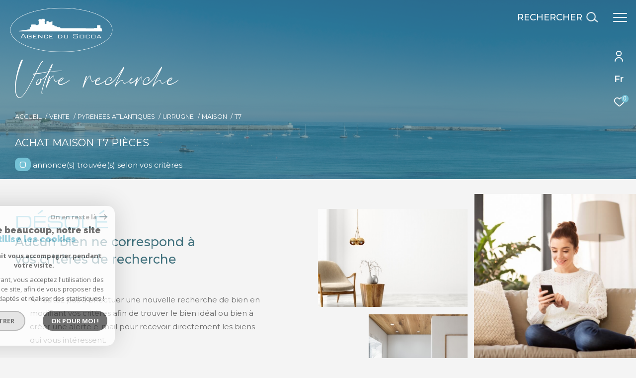

--- FILE ---
content_type: text/html; charset=utf-8
request_url: https://www.google.com/recaptcha/api2/anchor?ar=1&k=6LcPSwcjAAAAALqRxz1OmV3XskwQrdJBMbyDDSJU&co=aHR0cHM6Ly93d3cuc29jb2EtaW1tb2JpbGllci5jb206NDQz&hl=en&v=jdMmXeCQEkPbnFDy9T04NbgJ&size=invisible&anchor-ms=20000&execute-ms=15000&cb=i551xquvw6kl
body_size: 46813
content:
<!DOCTYPE HTML><html dir="ltr" lang="en"><head><meta http-equiv="Content-Type" content="text/html; charset=UTF-8">
<meta http-equiv="X-UA-Compatible" content="IE=edge">
<title>reCAPTCHA</title>
<style type="text/css">
/* cyrillic-ext */
@font-face {
  font-family: 'Roboto';
  font-style: normal;
  font-weight: 400;
  font-stretch: 100%;
  src: url(//fonts.gstatic.com/s/roboto/v48/KFO7CnqEu92Fr1ME7kSn66aGLdTylUAMa3GUBHMdazTgWw.woff2) format('woff2');
  unicode-range: U+0460-052F, U+1C80-1C8A, U+20B4, U+2DE0-2DFF, U+A640-A69F, U+FE2E-FE2F;
}
/* cyrillic */
@font-face {
  font-family: 'Roboto';
  font-style: normal;
  font-weight: 400;
  font-stretch: 100%;
  src: url(//fonts.gstatic.com/s/roboto/v48/KFO7CnqEu92Fr1ME7kSn66aGLdTylUAMa3iUBHMdazTgWw.woff2) format('woff2');
  unicode-range: U+0301, U+0400-045F, U+0490-0491, U+04B0-04B1, U+2116;
}
/* greek-ext */
@font-face {
  font-family: 'Roboto';
  font-style: normal;
  font-weight: 400;
  font-stretch: 100%;
  src: url(//fonts.gstatic.com/s/roboto/v48/KFO7CnqEu92Fr1ME7kSn66aGLdTylUAMa3CUBHMdazTgWw.woff2) format('woff2');
  unicode-range: U+1F00-1FFF;
}
/* greek */
@font-face {
  font-family: 'Roboto';
  font-style: normal;
  font-weight: 400;
  font-stretch: 100%;
  src: url(//fonts.gstatic.com/s/roboto/v48/KFO7CnqEu92Fr1ME7kSn66aGLdTylUAMa3-UBHMdazTgWw.woff2) format('woff2');
  unicode-range: U+0370-0377, U+037A-037F, U+0384-038A, U+038C, U+038E-03A1, U+03A3-03FF;
}
/* math */
@font-face {
  font-family: 'Roboto';
  font-style: normal;
  font-weight: 400;
  font-stretch: 100%;
  src: url(//fonts.gstatic.com/s/roboto/v48/KFO7CnqEu92Fr1ME7kSn66aGLdTylUAMawCUBHMdazTgWw.woff2) format('woff2');
  unicode-range: U+0302-0303, U+0305, U+0307-0308, U+0310, U+0312, U+0315, U+031A, U+0326-0327, U+032C, U+032F-0330, U+0332-0333, U+0338, U+033A, U+0346, U+034D, U+0391-03A1, U+03A3-03A9, U+03B1-03C9, U+03D1, U+03D5-03D6, U+03F0-03F1, U+03F4-03F5, U+2016-2017, U+2034-2038, U+203C, U+2040, U+2043, U+2047, U+2050, U+2057, U+205F, U+2070-2071, U+2074-208E, U+2090-209C, U+20D0-20DC, U+20E1, U+20E5-20EF, U+2100-2112, U+2114-2115, U+2117-2121, U+2123-214F, U+2190, U+2192, U+2194-21AE, U+21B0-21E5, U+21F1-21F2, U+21F4-2211, U+2213-2214, U+2216-22FF, U+2308-230B, U+2310, U+2319, U+231C-2321, U+2336-237A, U+237C, U+2395, U+239B-23B7, U+23D0, U+23DC-23E1, U+2474-2475, U+25AF, U+25B3, U+25B7, U+25BD, U+25C1, U+25CA, U+25CC, U+25FB, U+266D-266F, U+27C0-27FF, U+2900-2AFF, U+2B0E-2B11, U+2B30-2B4C, U+2BFE, U+3030, U+FF5B, U+FF5D, U+1D400-1D7FF, U+1EE00-1EEFF;
}
/* symbols */
@font-face {
  font-family: 'Roboto';
  font-style: normal;
  font-weight: 400;
  font-stretch: 100%;
  src: url(//fonts.gstatic.com/s/roboto/v48/KFO7CnqEu92Fr1ME7kSn66aGLdTylUAMaxKUBHMdazTgWw.woff2) format('woff2');
  unicode-range: U+0001-000C, U+000E-001F, U+007F-009F, U+20DD-20E0, U+20E2-20E4, U+2150-218F, U+2190, U+2192, U+2194-2199, U+21AF, U+21E6-21F0, U+21F3, U+2218-2219, U+2299, U+22C4-22C6, U+2300-243F, U+2440-244A, U+2460-24FF, U+25A0-27BF, U+2800-28FF, U+2921-2922, U+2981, U+29BF, U+29EB, U+2B00-2BFF, U+4DC0-4DFF, U+FFF9-FFFB, U+10140-1018E, U+10190-1019C, U+101A0, U+101D0-101FD, U+102E0-102FB, U+10E60-10E7E, U+1D2C0-1D2D3, U+1D2E0-1D37F, U+1F000-1F0FF, U+1F100-1F1AD, U+1F1E6-1F1FF, U+1F30D-1F30F, U+1F315, U+1F31C, U+1F31E, U+1F320-1F32C, U+1F336, U+1F378, U+1F37D, U+1F382, U+1F393-1F39F, U+1F3A7-1F3A8, U+1F3AC-1F3AF, U+1F3C2, U+1F3C4-1F3C6, U+1F3CA-1F3CE, U+1F3D4-1F3E0, U+1F3ED, U+1F3F1-1F3F3, U+1F3F5-1F3F7, U+1F408, U+1F415, U+1F41F, U+1F426, U+1F43F, U+1F441-1F442, U+1F444, U+1F446-1F449, U+1F44C-1F44E, U+1F453, U+1F46A, U+1F47D, U+1F4A3, U+1F4B0, U+1F4B3, U+1F4B9, U+1F4BB, U+1F4BF, U+1F4C8-1F4CB, U+1F4D6, U+1F4DA, U+1F4DF, U+1F4E3-1F4E6, U+1F4EA-1F4ED, U+1F4F7, U+1F4F9-1F4FB, U+1F4FD-1F4FE, U+1F503, U+1F507-1F50B, U+1F50D, U+1F512-1F513, U+1F53E-1F54A, U+1F54F-1F5FA, U+1F610, U+1F650-1F67F, U+1F687, U+1F68D, U+1F691, U+1F694, U+1F698, U+1F6AD, U+1F6B2, U+1F6B9-1F6BA, U+1F6BC, U+1F6C6-1F6CF, U+1F6D3-1F6D7, U+1F6E0-1F6EA, U+1F6F0-1F6F3, U+1F6F7-1F6FC, U+1F700-1F7FF, U+1F800-1F80B, U+1F810-1F847, U+1F850-1F859, U+1F860-1F887, U+1F890-1F8AD, U+1F8B0-1F8BB, U+1F8C0-1F8C1, U+1F900-1F90B, U+1F93B, U+1F946, U+1F984, U+1F996, U+1F9E9, U+1FA00-1FA6F, U+1FA70-1FA7C, U+1FA80-1FA89, U+1FA8F-1FAC6, U+1FACE-1FADC, U+1FADF-1FAE9, U+1FAF0-1FAF8, U+1FB00-1FBFF;
}
/* vietnamese */
@font-face {
  font-family: 'Roboto';
  font-style: normal;
  font-weight: 400;
  font-stretch: 100%;
  src: url(//fonts.gstatic.com/s/roboto/v48/KFO7CnqEu92Fr1ME7kSn66aGLdTylUAMa3OUBHMdazTgWw.woff2) format('woff2');
  unicode-range: U+0102-0103, U+0110-0111, U+0128-0129, U+0168-0169, U+01A0-01A1, U+01AF-01B0, U+0300-0301, U+0303-0304, U+0308-0309, U+0323, U+0329, U+1EA0-1EF9, U+20AB;
}
/* latin-ext */
@font-face {
  font-family: 'Roboto';
  font-style: normal;
  font-weight: 400;
  font-stretch: 100%;
  src: url(//fonts.gstatic.com/s/roboto/v48/KFO7CnqEu92Fr1ME7kSn66aGLdTylUAMa3KUBHMdazTgWw.woff2) format('woff2');
  unicode-range: U+0100-02BA, U+02BD-02C5, U+02C7-02CC, U+02CE-02D7, U+02DD-02FF, U+0304, U+0308, U+0329, U+1D00-1DBF, U+1E00-1E9F, U+1EF2-1EFF, U+2020, U+20A0-20AB, U+20AD-20C0, U+2113, U+2C60-2C7F, U+A720-A7FF;
}
/* latin */
@font-face {
  font-family: 'Roboto';
  font-style: normal;
  font-weight: 400;
  font-stretch: 100%;
  src: url(//fonts.gstatic.com/s/roboto/v48/KFO7CnqEu92Fr1ME7kSn66aGLdTylUAMa3yUBHMdazQ.woff2) format('woff2');
  unicode-range: U+0000-00FF, U+0131, U+0152-0153, U+02BB-02BC, U+02C6, U+02DA, U+02DC, U+0304, U+0308, U+0329, U+2000-206F, U+20AC, U+2122, U+2191, U+2193, U+2212, U+2215, U+FEFF, U+FFFD;
}
/* cyrillic-ext */
@font-face {
  font-family: 'Roboto';
  font-style: normal;
  font-weight: 500;
  font-stretch: 100%;
  src: url(//fonts.gstatic.com/s/roboto/v48/KFO7CnqEu92Fr1ME7kSn66aGLdTylUAMa3GUBHMdazTgWw.woff2) format('woff2');
  unicode-range: U+0460-052F, U+1C80-1C8A, U+20B4, U+2DE0-2DFF, U+A640-A69F, U+FE2E-FE2F;
}
/* cyrillic */
@font-face {
  font-family: 'Roboto';
  font-style: normal;
  font-weight: 500;
  font-stretch: 100%;
  src: url(//fonts.gstatic.com/s/roboto/v48/KFO7CnqEu92Fr1ME7kSn66aGLdTylUAMa3iUBHMdazTgWw.woff2) format('woff2');
  unicode-range: U+0301, U+0400-045F, U+0490-0491, U+04B0-04B1, U+2116;
}
/* greek-ext */
@font-face {
  font-family: 'Roboto';
  font-style: normal;
  font-weight: 500;
  font-stretch: 100%;
  src: url(//fonts.gstatic.com/s/roboto/v48/KFO7CnqEu92Fr1ME7kSn66aGLdTylUAMa3CUBHMdazTgWw.woff2) format('woff2');
  unicode-range: U+1F00-1FFF;
}
/* greek */
@font-face {
  font-family: 'Roboto';
  font-style: normal;
  font-weight: 500;
  font-stretch: 100%;
  src: url(//fonts.gstatic.com/s/roboto/v48/KFO7CnqEu92Fr1ME7kSn66aGLdTylUAMa3-UBHMdazTgWw.woff2) format('woff2');
  unicode-range: U+0370-0377, U+037A-037F, U+0384-038A, U+038C, U+038E-03A1, U+03A3-03FF;
}
/* math */
@font-face {
  font-family: 'Roboto';
  font-style: normal;
  font-weight: 500;
  font-stretch: 100%;
  src: url(//fonts.gstatic.com/s/roboto/v48/KFO7CnqEu92Fr1ME7kSn66aGLdTylUAMawCUBHMdazTgWw.woff2) format('woff2');
  unicode-range: U+0302-0303, U+0305, U+0307-0308, U+0310, U+0312, U+0315, U+031A, U+0326-0327, U+032C, U+032F-0330, U+0332-0333, U+0338, U+033A, U+0346, U+034D, U+0391-03A1, U+03A3-03A9, U+03B1-03C9, U+03D1, U+03D5-03D6, U+03F0-03F1, U+03F4-03F5, U+2016-2017, U+2034-2038, U+203C, U+2040, U+2043, U+2047, U+2050, U+2057, U+205F, U+2070-2071, U+2074-208E, U+2090-209C, U+20D0-20DC, U+20E1, U+20E5-20EF, U+2100-2112, U+2114-2115, U+2117-2121, U+2123-214F, U+2190, U+2192, U+2194-21AE, U+21B0-21E5, U+21F1-21F2, U+21F4-2211, U+2213-2214, U+2216-22FF, U+2308-230B, U+2310, U+2319, U+231C-2321, U+2336-237A, U+237C, U+2395, U+239B-23B7, U+23D0, U+23DC-23E1, U+2474-2475, U+25AF, U+25B3, U+25B7, U+25BD, U+25C1, U+25CA, U+25CC, U+25FB, U+266D-266F, U+27C0-27FF, U+2900-2AFF, U+2B0E-2B11, U+2B30-2B4C, U+2BFE, U+3030, U+FF5B, U+FF5D, U+1D400-1D7FF, U+1EE00-1EEFF;
}
/* symbols */
@font-face {
  font-family: 'Roboto';
  font-style: normal;
  font-weight: 500;
  font-stretch: 100%;
  src: url(//fonts.gstatic.com/s/roboto/v48/KFO7CnqEu92Fr1ME7kSn66aGLdTylUAMaxKUBHMdazTgWw.woff2) format('woff2');
  unicode-range: U+0001-000C, U+000E-001F, U+007F-009F, U+20DD-20E0, U+20E2-20E4, U+2150-218F, U+2190, U+2192, U+2194-2199, U+21AF, U+21E6-21F0, U+21F3, U+2218-2219, U+2299, U+22C4-22C6, U+2300-243F, U+2440-244A, U+2460-24FF, U+25A0-27BF, U+2800-28FF, U+2921-2922, U+2981, U+29BF, U+29EB, U+2B00-2BFF, U+4DC0-4DFF, U+FFF9-FFFB, U+10140-1018E, U+10190-1019C, U+101A0, U+101D0-101FD, U+102E0-102FB, U+10E60-10E7E, U+1D2C0-1D2D3, U+1D2E0-1D37F, U+1F000-1F0FF, U+1F100-1F1AD, U+1F1E6-1F1FF, U+1F30D-1F30F, U+1F315, U+1F31C, U+1F31E, U+1F320-1F32C, U+1F336, U+1F378, U+1F37D, U+1F382, U+1F393-1F39F, U+1F3A7-1F3A8, U+1F3AC-1F3AF, U+1F3C2, U+1F3C4-1F3C6, U+1F3CA-1F3CE, U+1F3D4-1F3E0, U+1F3ED, U+1F3F1-1F3F3, U+1F3F5-1F3F7, U+1F408, U+1F415, U+1F41F, U+1F426, U+1F43F, U+1F441-1F442, U+1F444, U+1F446-1F449, U+1F44C-1F44E, U+1F453, U+1F46A, U+1F47D, U+1F4A3, U+1F4B0, U+1F4B3, U+1F4B9, U+1F4BB, U+1F4BF, U+1F4C8-1F4CB, U+1F4D6, U+1F4DA, U+1F4DF, U+1F4E3-1F4E6, U+1F4EA-1F4ED, U+1F4F7, U+1F4F9-1F4FB, U+1F4FD-1F4FE, U+1F503, U+1F507-1F50B, U+1F50D, U+1F512-1F513, U+1F53E-1F54A, U+1F54F-1F5FA, U+1F610, U+1F650-1F67F, U+1F687, U+1F68D, U+1F691, U+1F694, U+1F698, U+1F6AD, U+1F6B2, U+1F6B9-1F6BA, U+1F6BC, U+1F6C6-1F6CF, U+1F6D3-1F6D7, U+1F6E0-1F6EA, U+1F6F0-1F6F3, U+1F6F7-1F6FC, U+1F700-1F7FF, U+1F800-1F80B, U+1F810-1F847, U+1F850-1F859, U+1F860-1F887, U+1F890-1F8AD, U+1F8B0-1F8BB, U+1F8C0-1F8C1, U+1F900-1F90B, U+1F93B, U+1F946, U+1F984, U+1F996, U+1F9E9, U+1FA00-1FA6F, U+1FA70-1FA7C, U+1FA80-1FA89, U+1FA8F-1FAC6, U+1FACE-1FADC, U+1FADF-1FAE9, U+1FAF0-1FAF8, U+1FB00-1FBFF;
}
/* vietnamese */
@font-face {
  font-family: 'Roboto';
  font-style: normal;
  font-weight: 500;
  font-stretch: 100%;
  src: url(//fonts.gstatic.com/s/roboto/v48/KFO7CnqEu92Fr1ME7kSn66aGLdTylUAMa3OUBHMdazTgWw.woff2) format('woff2');
  unicode-range: U+0102-0103, U+0110-0111, U+0128-0129, U+0168-0169, U+01A0-01A1, U+01AF-01B0, U+0300-0301, U+0303-0304, U+0308-0309, U+0323, U+0329, U+1EA0-1EF9, U+20AB;
}
/* latin-ext */
@font-face {
  font-family: 'Roboto';
  font-style: normal;
  font-weight: 500;
  font-stretch: 100%;
  src: url(//fonts.gstatic.com/s/roboto/v48/KFO7CnqEu92Fr1ME7kSn66aGLdTylUAMa3KUBHMdazTgWw.woff2) format('woff2');
  unicode-range: U+0100-02BA, U+02BD-02C5, U+02C7-02CC, U+02CE-02D7, U+02DD-02FF, U+0304, U+0308, U+0329, U+1D00-1DBF, U+1E00-1E9F, U+1EF2-1EFF, U+2020, U+20A0-20AB, U+20AD-20C0, U+2113, U+2C60-2C7F, U+A720-A7FF;
}
/* latin */
@font-face {
  font-family: 'Roboto';
  font-style: normal;
  font-weight: 500;
  font-stretch: 100%;
  src: url(//fonts.gstatic.com/s/roboto/v48/KFO7CnqEu92Fr1ME7kSn66aGLdTylUAMa3yUBHMdazQ.woff2) format('woff2');
  unicode-range: U+0000-00FF, U+0131, U+0152-0153, U+02BB-02BC, U+02C6, U+02DA, U+02DC, U+0304, U+0308, U+0329, U+2000-206F, U+20AC, U+2122, U+2191, U+2193, U+2212, U+2215, U+FEFF, U+FFFD;
}
/* cyrillic-ext */
@font-face {
  font-family: 'Roboto';
  font-style: normal;
  font-weight: 900;
  font-stretch: 100%;
  src: url(//fonts.gstatic.com/s/roboto/v48/KFO7CnqEu92Fr1ME7kSn66aGLdTylUAMa3GUBHMdazTgWw.woff2) format('woff2');
  unicode-range: U+0460-052F, U+1C80-1C8A, U+20B4, U+2DE0-2DFF, U+A640-A69F, U+FE2E-FE2F;
}
/* cyrillic */
@font-face {
  font-family: 'Roboto';
  font-style: normal;
  font-weight: 900;
  font-stretch: 100%;
  src: url(//fonts.gstatic.com/s/roboto/v48/KFO7CnqEu92Fr1ME7kSn66aGLdTylUAMa3iUBHMdazTgWw.woff2) format('woff2');
  unicode-range: U+0301, U+0400-045F, U+0490-0491, U+04B0-04B1, U+2116;
}
/* greek-ext */
@font-face {
  font-family: 'Roboto';
  font-style: normal;
  font-weight: 900;
  font-stretch: 100%;
  src: url(//fonts.gstatic.com/s/roboto/v48/KFO7CnqEu92Fr1ME7kSn66aGLdTylUAMa3CUBHMdazTgWw.woff2) format('woff2');
  unicode-range: U+1F00-1FFF;
}
/* greek */
@font-face {
  font-family: 'Roboto';
  font-style: normal;
  font-weight: 900;
  font-stretch: 100%;
  src: url(//fonts.gstatic.com/s/roboto/v48/KFO7CnqEu92Fr1ME7kSn66aGLdTylUAMa3-UBHMdazTgWw.woff2) format('woff2');
  unicode-range: U+0370-0377, U+037A-037F, U+0384-038A, U+038C, U+038E-03A1, U+03A3-03FF;
}
/* math */
@font-face {
  font-family: 'Roboto';
  font-style: normal;
  font-weight: 900;
  font-stretch: 100%;
  src: url(//fonts.gstatic.com/s/roboto/v48/KFO7CnqEu92Fr1ME7kSn66aGLdTylUAMawCUBHMdazTgWw.woff2) format('woff2');
  unicode-range: U+0302-0303, U+0305, U+0307-0308, U+0310, U+0312, U+0315, U+031A, U+0326-0327, U+032C, U+032F-0330, U+0332-0333, U+0338, U+033A, U+0346, U+034D, U+0391-03A1, U+03A3-03A9, U+03B1-03C9, U+03D1, U+03D5-03D6, U+03F0-03F1, U+03F4-03F5, U+2016-2017, U+2034-2038, U+203C, U+2040, U+2043, U+2047, U+2050, U+2057, U+205F, U+2070-2071, U+2074-208E, U+2090-209C, U+20D0-20DC, U+20E1, U+20E5-20EF, U+2100-2112, U+2114-2115, U+2117-2121, U+2123-214F, U+2190, U+2192, U+2194-21AE, U+21B0-21E5, U+21F1-21F2, U+21F4-2211, U+2213-2214, U+2216-22FF, U+2308-230B, U+2310, U+2319, U+231C-2321, U+2336-237A, U+237C, U+2395, U+239B-23B7, U+23D0, U+23DC-23E1, U+2474-2475, U+25AF, U+25B3, U+25B7, U+25BD, U+25C1, U+25CA, U+25CC, U+25FB, U+266D-266F, U+27C0-27FF, U+2900-2AFF, U+2B0E-2B11, U+2B30-2B4C, U+2BFE, U+3030, U+FF5B, U+FF5D, U+1D400-1D7FF, U+1EE00-1EEFF;
}
/* symbols */
@font-face {
  font-family: 'Roboto';
  font-style: normal;
  font-weight: 900;
  font-stretch: 100%;
  src: url(//fonts.gstatic.com/s/roboto/v48/KFO7CnqEu92Fr1ME7kSn66aGLdTylUAMaxKUBHMdazTgWw.woff2) format('woff2');
  unicode-range: U+0001-000C, U+000E-001F, U+007F-009F, U+20DD-20E0, U+20E2-20E4, U+2150-218F, U+2190, U+2192, U+2194-2199, U+21AF, U+21E6-21F0, U+21F3, U+2218-2219, U+2299, U+22C4-22C6, U+2300-243F, U+2440-244A, U+2460-24FF, U+25A0-27BF, U+2800-28FF, U+2921-2922, U+2981, U+29BF, U+29EB, U+2B00-2BFF, U+4DC0-4DFF, U+FFF9-FFFB, U+10140-1018E, U+10190-1019C, U+101A0, U+101D0-101FD, U+102E0-102FB, U+10E60-10E7E, U+1D2C0-1D2D3, U+1D2E0-1D37F, U+1F000-1F0FF, U+1F100-1F1AD, U+1F1E6-1F1FF, U+1F30D-1F30F, U+1F315, U+1F31C, U+1F31E, U+1F320-1F32C, U+1F336, U+1F378, U+1F37D, U+1F382, U+1F393-1F39F, U+1F3A7-1F3A8, U+1F3AC-1F3AF, U+1F3C2, U+1F3C4-1F3C6, U+1F3CA-1F3CE, U+1F3D4-1F3E0, U+1F3ED, U+1F3F1-1F3F3, U+1F3F5-1F3F7, U+1F408, U+1F415, U+1F41F, U+1F426, U+1F43F, U+1F441-1F442, U+1F444, U+1F446-1F449, U+1F44C-1F44E, U+1F453, U+1F46A, U+1F47D, U+1F4A3, U+1F4B0, U+1F4B3, U+1F4B9, U+1F4BB, U+1F4BF, U+1F4C8-1F4CB, U+1F4D6, U+1F4DA, U+1F4DF, U+1F4E3-1F4E6, U+1F4EA-1F4ED, U+1F4F7, U+1F4F9-1F4FB, U+1F4FD-1F4FE, U+1F503, U+1F507-1F50B, U+1F50D, U+1F512-1F513, U+1F53E-1F54A, U+1F54F-1F5FA, U+1F610, U+1F650-1F67F, U+1F687, U+1F68D, U+1F691, U+1F694, U+1F698, U+1F6AD, U+1F6B2, U+1F6B9-1F6BA, U+1F6BC, U+1F6C6-1F6CF, U+1F6D3-1F6D7, U+1F6E0-1F6EA, U+1F6F0-1F6F3, U+1F6F7-1F6FC, U+1F700-1F7FF, U+1F800-1F80B, U+1F810-1F847, U+1F850-1F859, U+1F860-1F887, U+1F890-1F8AD, U+1F8B0-1F8BB, U+1F8C0-1F8C1, U+1F900-1F90B, U+1F93B, U+1F946, U+1F984, U+1F996, U+1F9E9, U+1FA00-1FA6F, U+1FA70-1FA7C, U+1FA80-1FA89, U+1FA8F-1FAC6, U+1FACE-1FADC, U+1FADF-1FAE9, U+1FAF0-1FAF8, U+1FB00-1FBFF;
}
/* vietnamese */
@font-face {
  font-family: 'Roboto';
  font-style: normal;
  font-weight: 900;
  font-stretch: 100%;
  src: url(//fonts.gstatic.com/s/roboto/v48/KFO7CnqEu92Fr1ME7kSn66aGLdTylUAMa3OUBHMdazTgWw.woff2) format('woff2');
  unicode-range: U+0102-0103, U+0110-0111, U+0128-0129, U+0168-0169, U+01A0-01A1, U+01AF-01B0, U+0300-0301, U+0303-0304, U+0308-0309, U+0323, U+0329, U+1EA0-1EF9, U+20AB;
}
/* latin-ext */
@font-face {
  font-family: 'Roboto';
  font-style: normal;
  font-weight: 900;
  font-stretch: 100%;
  src: url(//fonts.gstatic.com/s/roboto/v48/KFO7CnqEu92Fr1ME7kSn66aGLdTylUAMa3KUBHMdazTgWw.woff2) format('woff2');
  unicode-range: U+0100-02BA, U+02BD-02C5, U+02C7-02CC, U+02CE-02D7, U+02DD-02FF, U+0304, U+0308, U+0329, U+1D00-1DBF, U+1E00-1E9F, U+1EF2-1EFF, U+2020, U+20A0-20AB, U+20AD-20C0, U+2113, U+2C60-2C7F, U+A720-A7FF;
}
/* latin */
@font-face {
  font-family: 'Roboto';
  font-style: normal;
  font-weight: 900;
  font-stretch: 100%;
  src: url(//fonts.gstatic.com/s/roboto/v48/KFO7CnqEu92Fr1ME7kSn66aGLdTylUAMa3yUBHMdazQ.woff2) format('woff2');
  unicode-range: U+0000-00FF, U+0131, U+0152-0153, U+02BB-02BC, U+02C6, U+02DA, U+02DC, U+0304, U+0308, U+0329, U+2000-206F, U+20AC, U+2122, U+2191, U+2193, U+2212, U+2215, U+FEFF, U+FFFD;
}

</style>
<link rel="stylesheet" type="text/css" href="https://www.gstatic.com/recaptcha/releases/jdMmXeCQEkPbnFDy9T04NbgJ/styles__ltr.css">
<script nonce="4ijqL3zzaRgh5VM81Zuofw" type="text/javascript">window['__recaptcha_api'] = 'https://www.google.com/recaptcha/api2/';</script>
<script type="text/javascript" src="https://www.gstatic.com/recaptcha/releases/jdMmXeCQEkPbnFDy9T04NbgJ/recaptcha__en.js" nonce="4ijqL3zzaRgh5VM81Zuofw">
      
    </script></head>
<body><div id="rc-anchor-alert" class="rc-anchor-alert"></div>
<input type="hidden" id="recaptcha-token" value="[base64]">
<script type="text/javascript" nonce="4ijqL3zzaRgh5VM81Zuofw">
      recaptcha.anchor.Main.init("[\x22ainput\x22,[\x22bgdata\x22,\x22\x22,\[base64]/MjU1OmY/[base64]/[base64]/[base64]/[base64]/bmV3IGdbUF0oelswXSk6ST09Mj9uZXcgZ1tQXSh6WzBdLHpbMV0pOkk9PTM/bmV3IGdbUF0oelswXSx6WzFdLHpbMl0pOkk9PTQ/[base64]/[base64]/[base64]/[base64]/[base64]/[base64]/[base64]\\u003d\x22,\[base64]\\u003d\\u003d\x22,\x22w4c9wpYqw6Rnw7IIwqXDhMOFw7vCscOMFsKrw7Bfw5fCtgUqb8OzCMK1w6LDpMKewpfDgsKFWcKJw67CrxJ2wqNvwq5DZh/DjFzDhBVTQi0Gw6R1J8O3OcKsw6lGBMKlL8ObXAQNw77CosK/w4fDgHbDmA/[base64]/[base64]/DtERTw4hpwrfCrWNkwrvCmH7DusK3w4p9w43DusOUwq0ScMO7EcOlwoDDhcKZwrVlX24qw5h+w5/[base64]/DgMOKwqTCtcK7wrJ/wqPDtRwQUHjDiDDCnk4uSX7DvComwo3CuwIxN8O7D0BbZsKPworDiMOew6LDonsvT8KCG8KoM8Onw6cxIcKjKsKnwqrDpX7Ct8OcwrtYwofCpQEnFnTCrsOBwpl0OF0/w5Rcw4k7QsKdw6DCgWosw4YGPj/DjsK+w7xww53DgsKXfsKhWyZ+BDtwaMOEwp/Ch8K+awBsw4I1w47DoMOIw7szw7jDuSM+w4HCuivCnUXCl8KywrkEwo/CrcOfwr8jw4XDj8OJw7rDo8OqQ8OSKXrDvXArwp/ClcK9wrV8wrDDpcO1w6IpEBTDv8O8w5wzwrdwwq7CshNHw4EKwo7DmU1ZwoZUO1/[base64]/DugvDunrCpsOEOsKyw68EYQt/[base64]/[base64]/[base64]/[base64]/wrwob8O5wpnCh3l8eMODPMOWwrtYJ07Dg2vDn1/DpmTDjsKRwq12w6PDhsOUw4h/NBrCiiLDvzttw7kGf0XCg1bCvsKLw6t/BFAZw63CqMKPw6nClMKdDAkGw51Pwq98BjN8ecKGWjbDr8Otw5fCk8KBwoHDqsO1wrfCox3CvMOHOA/[base64]/[base64]/S2wbw7XDoh5XDcK/w4NpwqAdw4zDsh7DjsOaFcKof8KMO8OmwoMFwoYnKTgoEFsmwroow5FGw6QAax3DicKvcMO/w7RHwrfCjcKnw4/DsHtswoDCiMKnHcKbwo/Cp8K3GErCllLDlMKBwr/CtMKyb8OXWwDClcKnwozDthvCmsO9GSbCpMKzXEwkw4kcw5bDkT/Du3PDjsOvw6kfA0TDlnrDm8KYSsOefsOAScOXQi/DnH10wrl+YMOeRDF7ewxMwovChsKQA2rDncOowr/[base64]/CmWnDqWXCq8Kww7TCjMKHwrwYw7xOOMOlw5jCscKFXWvCnwBSwo/DlnJFw7cXbsO2SMKSNhsrwpl8ecKgwprCrcKjE8OZK8K4wrNnZ0fCmMKwD8KDQsKAPHUgwqR9w6sDBMOnw5/CicOVwqR6PMKmaykNwpEbw5bDlEXDnMKAwpgUwrbDrcOXD8KzD8KIQQFewrx3cSvCkcK1WUkLw5bCjsKMYMOZehPCp2zCmBUxY8KQVcOfd8OoJMOVfMOrYsKiwq/[base64]/BcOkwoZDJMOrJ8OcD8K6wozDqMORwpEqbcOJPDvCixbDvUrCikbCjUhOwq0nGlREfMO5wqLDj2PDsBQlw7HCt1nDgMOkWsKjwo1Kw5zDgsKxwqlOwobDj8KXwooCw7towo3DpcONw7LCgnjDsxrChMOkUSHCj8KdJsOFwoPCkVTDh8Kpw4xzTcO/w7ZTJ8KafcKDwo5LcMKCw7bCiMODBRLDrSzDoFsxw7Q4VVs/ITHDn0bClcOAKyF3w48ywolTw5nCuMK8w5cYW8Kfw7Bxw6dFw6zCsQLDvGjCvMKvw5vCq1/CmcOkwrXCqzfCk8OuSMK7bR/CmjDDk3jDqsOUCgRGwpPDrsOuw4NqbSBqwqbDnn/DuMKndSnCusOFw7bCo8KbwqjChsKqwrUNwoDCoUTCgQHDunXDm8KbGzXDp8KIAsOVbsOwElZow7nCqkLDhAUcw4LCgsKmwrt6G8KZCg1fAsKOw5sQw73CssKJGcONVU5kw6XDl1XDtRAUHD/DtMOgwrZjw7l0wrrDn3zDqMOYPMO8woYFa8OxWcKnwqPDmWsTZ8OuRVLDuTzCtBUcesOAw5DDiGAqS8K+wqBvG8OcTjjCmMKGeMKLXsO7UQjCq8O+CcOEKHoCRDvDksKMDcKzwr9TVExGw4UZWMKNw63DicOGL8OHwoZWb13DjlnCl21/A8KIA8KOw4PDgg/DiMKsTMKDLHzDoMO/C0VJOgTCnHLDiMOuwrfCsXXDvWlJw6lZWTMIF1pATcKQwqzDkh3CpifDtsOUw48WwodXwr45fsK5TcOow6Z9KQkVRHLDnkhfQsO1woJRwp/DvMO9EMK9woDCmMODwqPCvMO3LMKtwq1RTsOtwp/CpsOSwrHDtcOjw5ZiCcKDaMOrw4vDlMOMw4RAwpDDu8KvRA8SDhZFw41HTXw2w7UYw6oveHTCnsK2w4ViwpBEWz/[base64]/CrjtRwp8Bw7Ffwowvw4zCmknCjMOnGw3CrRzDrcOPChnDvsKKb0DCl8K3eh1Vw7PCuCfDjMOQYMOBYxnCq8OUw5LDlsKDw5vDvAQRb2R+W8K0Cn0LwrsnXsOwwpx9B1t5w5jCjT5SAhh0wq/Di8OxJ8Khw6B2w6IrwoNgw6XCgVJFJ2ldLDopMG3ChsKwXSk6fmHDiGTDviPDrMOtZVNAMmQ5RcK6w5zCn34CZRV2w6/[base64]/[base64]/DhxEtecKpwpMbQ1F5O8KBB8KNwrnDvsKUwr7Dl8O3w5Y3wr7Cp8KlR8OhMMOnMS/CosOXw74ewpUiw40VBzzDoDzDri8rY8OeOyvDjsKwMsOEYnbCvMKeGsOjYQfDucOMI13DuR3Dg8K/CMOpPWvDucKHSGg3VlsiR8KMODYfw5VSR8KFw51Gw5zDgnEwwqnCrsKKw4HDgsKiOcK4LSoiNDg7VxrCu8OqP34LUcK/UQfCnsK0w4rCtXItw6TDj8OXVS8DwrQcGMK6QMKwTR3CmMKqwqAcM0/[base64]/Do8O5E8ORwqJ1wrAnYMO/wo7DjsKBecOhBijDs8K/IwcQFFXCrAsUw6MQw6TCtcK+JMOebMOuwrkLwrcFGQ0SHCTCvMOQwpPCqMO+W1B/[base64]/Cqj3Ci2pmSMKBwobDqjfCiEfCq29NH8OpwpIMISYEF8KawoFWw4TCtMOWwp9SwpXDlWMWw7vCuQ7Cm8KCwq0SSXfCuQvDsTzCuh7DtcKnwrZpwpTCtiNlAMKyQD/DrjAuPwjCrDzCpMO1w6fCocOWw4TDohTClQw5d8OdwqfCl8OYY8KEw71CwpDDi8KgwrITwrEcw65OBMKkwrRtVsOfwrMYw4s3OMO0wqVQwp/DnlUbw57CpMKlTyjDqBxTHSTCssOWb8Oow4HCoMOmwowwAnHDmMO7w4TCi8O+cMK5LVLCrnBKw6c2w7/Cj8OAwoDChsKYQsOkw6Bswp0ewonCu8OVbkdhGy9bwoxow5wNwrPCrMKRw5DDjlzCvm3Dr8KnDi3ClMOKY8OtZsK5WMKiOQfDn8OMwqQHwrbCv2NoHy/[base64]/cMOhOMOlw5HCkcKQw7dSwqzDj8O6DsK8wqHDpXXCnyowV8OrGSDCl1XCvXsmTVDCu8KOwqoWw6dTVcObEQzChcO2w6TDrcOSXhbDi8O8w55FwoBUTAFtGsOkYCljwrXDv8OCQCkvG1VzOMK/bcOeJQnCrDwxUMK9I8OtMlolw6nCpcKcb8O/w6FBd3DDumR8PhrDpcORw7jDsyLCnx7DgEDCvMO7NBxtTMKuZyRzwr0fwqLCo8OKC8KHEsKHHiZ4woTCiFsrBcK7w7TCncKjKMK7w5zDq8O8XVUmC8OFWMO+wqbCvFDDi8KwLDPCusOvFgXCncOaYggfwqJAwp0MwpDCnm/DlMKkwosRXcOIDsOYbsKxWsO/[base64]/w5cWwrHDkHzDlBZaw4dBwphXw5oCwqPDpwgNa8KsW8OTw6/CicOlw7N/wonDpsOswofCpSEGwrcCw4nDsQbCmEfDiRzCjlvClMKow5nDqcOTSVpEwrUpwovDjU3CgMKIwqXDnF94FUDDvsOIAm8eGMK9OBwMw5zDjQfCvcK/EHvCjcOqBsOtw7LCscK8w7nDrcKSw6jCjGBYw758PsKrw44owp9QwqrChy3DhcO2SybCm8OvdH/DgcOLL0p+CcKKeMKswpLCu8OKw7TDhB0VA1bDs8KEwpxkwonDtn/CpcK8w4vDl8OqwpUaw5PDjMK3HgjDuQhUDRTDqAp/w457Z0rDlQ3Cj8KIfAfCo8KPwqUjDx1KDsOnBsKWw7XDscKZwrLCtG0uUwjCpMK6JsOFwqpaeGDCrcKGwqnDozMadjTDrMOgdsKewrTCuQ9dwp1ow53CjsOvVMKvwpzCh1DDijQjw4/DljcXwpTDmcKTw6HCjMKtXMOcwpzCgBfCm0vCj09Xw43DjSnCnsKaB0gjQ8O9w7zDmyx+PUHDmsO8GcKdwq7DnybDkMK2L8O8I1hRV8O/[base64]/w48PwoEHb8OhdMOgw4LDrBMjYsO4HMKgw5DDi8OEVg9Nw47DpSDCuDbDly9IHmsACgTDp8OSKggBwqnCoVjCo0TCiMK6w4DDtcKUcD3CtAfCmHlFVnvDo3rCvxjChMOKFAvCv8KIw7fDojpXw41cw7DCqhzCg8KQNsO5w5TDsMOGwpnCsy1Pwr/Dp0dawoDCqMOCwqzCsFlgwpfDs3bCh8KxJ8O5wq/CukJGwoRrdjnCgcObw7BZw6R/WGxZw5PDnFpMwo95wo/[base64]/NhRbeVjChSHCtcOZw4LCqnVMwrE3SHYIw4kUwoNXwqHCh0LChFdYw5stTXfCqMKMw4bCh8KjMXdCf8K3MHcowq15a8KfdcOYUsKDwp5Qw6jDkMKzw5Vyw4dTe8KUw4TCmGXDqgxAwqrDmMO9N8Kpw7p1JXzDk0PDrMKsQcOpAMKEGTnCkXIjKcKfw6vCmsOQwrBAwq/Co8OjAcKLDGNHWcKCTnA2TFjCs8OCw5IqwpfCqyfCs8KcJMO2w5cgHcKQw7nCscKaAg/[base64]/wpV5w7B+wqMoJ8OpOMO6w6fCjMKJw7fCmD7Dv8O/w43Dr8KMw4p0Q0JLwp7CukzDt8KhfV94Y8OAdAhTwr7Dt8O2w4XDmQFZwp0ww6Fuwp/CuMKvBUs2woXDoMOaYsO3wp1tHSjCqcOPFTQcw7dPZcKywr7CmzTCjU3CgsOVHEnDqMOOw6rDtMO6UWzCkMOWw5AGYh/[base64]/[base64]/DrFcLGQLDvcK/w4TCiMK8wqBew7HDuhLCiMOHw7fCtmbDnCbCq8OvSABBH8OCwrhFwrnDo2FDw5JIwp95McOiw4QFSSzCo8Kdwqp7woEKYMOnP8KzwpFVwpU3w6d/w6rCuybDvcKST13DmBt2w7TDusOjw5N2FB7DrMKKw7lcwoB2eBXCskBTwp3CvFwAw7Qyw6TDuj/[base64]/[base64]/ChksqHGDDrmvDtxpaA0HCtcO/w7jDhcKIw53CpXARw4jCi8K2wpgsM8OyQ8KKw6wWw5dcw6HDrsOOwoB6N1gof8KXTQYww6Ntw5hLRylORTjCsGzCicKiwpBaZR4/wprCtMOGw6oyw77ClsKfwpRee8KVZVTClFcaFFXCm3vDpMOmw748w7xrejF7w4HDjUZhYgpoQMOOw67DtzzDtsO4CMKYAzRjWUXDm2PCqsOTwqPCpWjDkcOsHMKiwqFyw4bDkcOWw65FOMO4AcOAw5LCmQNXIC/[base64]/w5jDtRXCpBYMw4p3wpbCrsKyworCpsOSw5HCox3DnMOQKUhEPgB2w5PDkxvDpMKzdMOeJMOrw4/[base64]/wrEjwqgdNxbDncO+wqPCrsKLCULDjcO8wrHDphUpw6w/[base64]/[base64]/[base64]/w5HCqyc9wo7CmTodJgwQWDd1bxBDwqIWW8KiHMKnFwHCv1fCn8Kbw6IQfTPDn3Rcwr/CvMOSwofDtcKIw5nDpMOTw61ew7zCpzfCvsKRRMODwplMw5tCw4FUBMKDaRHDuxJsw7TCr8O7QwfCgQFOwpwwFsK9w4XDkEjCosKSY1nDlMKyeSPDosORZ1bCtznDgz16V8KUwro4w47Djy/Ds8KUwqHDvsObNcOCwrdxw5vDrsOOw4QGw7vCqsKdUMO8w40Md8OgZyZQw6HCncKFwoMlEnfDih7CtTA6ITgGw6HDi8O9wo3CnMKISMKTw7nDp0x8GMKPwqpowqjChcK1Yj/[base64]/w4YzB8K5ZmJtwo9sAcOzRDRNUH8Jw6InSRdjRcKNb8OQR8K7wqvDncOvw7RIw4woMcOBwpV4Vno3wrXDtS4yNcO1dEI3wqDDm8KEw7h5w7DCpsKpLMO+w6bCuzfCmcOYd8KSw53DuR/CriXCuMKYwpEjwq/[base64]/ClQPCq8Oow7zDlCPCt0nCrRckJ8KpXMKAwpVgbV/DpMKiEMKJwpzCjzMFwpLDjMKdZXZ8wpoJCsKjw5sIwojCpxLDt2rDoyjDgwYPw4RAOw7CqlvDh8KMw69hWxDDjcKURhkcwr/DtcKUw7/DvBdTR8KKwqQVw5o+OsOsDMOWHsK8wrkiLsOcIsKNSsKrwqLCucOMHglSKThvMS1CwpVewqjDlMKObcO2SyvDvsOKaRkRS8OXWsOTw4DDtMOESh84w4/CkQvDiUfCv8Ouwr7DmzBpw4k9CRTCm0TDh8KswqhbAzY6AiPDgR3CgS3ChMKjRsKGwonDiwU+wpnClcKndMKTC8KuwoRdDcOyH2smNcOTwoQHA3tpI8ORw41TL0liw5HDnWE6w6rDtcKiFsO4D1TDq3obbXHDjxF/dcOudMKQdsOmw4fDiMKDKzkJc8KDWxXDosKxwpI6YH5eZMO2Gy4wwq3DicOZesO2XMKHw5fCv8ORCcK4e8KAw7bCoMO3wptLw53CmSwccAFFMcKpXcK+cVLDjMO8w7xmAjsZw5/CiMK+WsKtLWLDr8K8RlVLwrdafcKCK8OOwrwsw58GMMKHw4N0woAjwoHDvsOyPBk5AcK3TTXCpmPCocORwo5Mwp8hwowtw77DqMONw7nCsljDtRHDi8O5M8KVXB0lelvDiEzDkcOKPiRIfmoLfHjCi2hselFRw5/CicKjfcKyAAFOw6rDi3vDnVfCrcOPw4PCqjhwQsOrwrMudsKdXi3CnlzCiMK/wqFxwp/Di2rCuMKFXkMfw5HDrcOKRMOBOMOOwpzDl03ClD5vdR/ChsOLwrLCoMKgOnHCisK5wpnCkBlHGGPDrcK8McOhfkvDn8ObE8OtCVzDjsOaDMKOZlDDisKCKcO7w5whw6tUwprCqsO1P8KYw44nw4p4W2PCkcOzRMKtwq/CjMOYwq9/w6fCnsOjd2okwoLDi8OYw4VKw7HDmMKTw585wqzCjX3DmldaLzFxw7o0wpTCmVvCrzvCtmBid2EcfsOiNMKiwrDChh/[base64]/OQ/[base64]/w5dueE/Dr23DmFRxXgjDi8KMGMOBDkBpwqLCnUgPCTPClsKcwo8QasO5czlSPkFGwqFhwonChsO1w6fDsBgCw43CrsO/w5/[base64]/Dp8O2Ox8awo7DssKvN8KBHnzChHzDtMKOwpvChRsPQy8Rwo0xw7p0w7zCjgXCv8KMwq7CghJXWkAIwp0PVQEGT2/CvMKRDsOvG31uH2XDocKAJWnCo8KQbFnDo8O0PcOrwqscwrgYckrCp8KQwp/Cr8OSw7vDhMOrw7TCvMOww53CgMKZWMKUfCvDjWzCicOITMOiwrUwaihVEXXDuw86d2HDkCg8w6llPkoMccKzwpPDscKjwpXCuXDDuFzCgXtjWcKVdsKtwoFNP2TCgkBew59RwonCrCEywpPCiSzDmkEBQxfDkiDDkGcmw6A0b8KRO8KML2/DrMOWwpPCv8OZwrzDqcO8JcK0eMO/wr9/wo/Dp8KgwoIQwpjDj8OKE0HCgAc5wozDkBPCqEzCicKrwp0dwqvCozXCqQVAd8OLw7fCmsOLPQHCi8OCw6UQw4/CjhDCvMOAbsOdwrfDh8K+wrUtGMKOAMO6w6LDuBjChcOnwofCgk3DgiomYsOoS8K0dMKkwpIQw7XDviUVNsOww5vCilAmCcOgwojDocKaCsKjw4LDlcOow4AqODFgw4kRNMK5wpnCoVsAw6jDmGHDrA/Ds8KIw6g5UsKbwqVkKRVmw6PDpH0xQjQOUsKPUsO/SSLCsFjCgCw7ABMqw4zCqHdKHsKtUsK2SBbDhQ1FFMKWwrApCsOpw6Z0YMKxw7fCi0wXAWJ1P3gmPcKHw7vDk8K3RsKtwohlw47CuTTCtQN/w7bCuFzCvsKZwqodwoLCkGPCjFBHwoEQw6nDvggIwoVhw5PCu0nDtwd0IX50YgpQwr7Cp8O7LsKXfB5LS8KjwoXCmcOEw57DrcOEwowhfi/ClDJawoMqacKcwpnCmmnCnsKgw4EiwpLClMKmZkLCnsKlw4fCum99HzbCusObwqwkNXtGQsOqw6DCqMKVCE87wpDCm8OHw67Dq8KgwqIqW8KpbsO7woALw67Cvz9oaR0yOcOpQibCt8O0d3h5w4DCksKDw6BPKwbDsyjCqsOTH8OLWi/CkBFYw6YuEn/DicKJY8KTH2B2ZsKAMGxQwqoXw4bCnMOcbTfCqW9ew5jDrMOWwqQ8wrTDt8KGwp7DsV3Dt3l4wqjCh8OewooYC00+w7xzw5oCwqDDpClYX2fCuwTCjDhQLighCsOXGDpLwqI3QilNHhLDsgANwq/DrMKnwpoCHwbDvnMEwoZHw5jCi3w1R8KOV2p5wpNLIMOXw649w6XCtXYpwoLDgsOCDT7DsDTDvGJ1woU9CsOZw4cZwrjCmsOCw4/[base64]/Cs8O3eCPDqWRYV8KZw4rCuxl/[base64]/[base64]/VRPChcKEEw/CgcKUw57CjMKiw70FCsOXdUp8fkXDtcOVwqlTanPCssKQwoZEIjdkwo4sPlTDuhHChmIzw6LDpkPCkMKSJMKaw7N3w6U2WW4JcHYlw4nDlk58w63CgV/[base64]/AVxcP8OqScOuXcOVHg/Dl0HDrG7CrXNNHxsNwppSPGTDhG0SEsKLwolPTsKGw5MZw7E1woTClMKDwrrCljHDs2DDrAQqw4AvwqPDp8OiwojCpR84w77DqWjCm8ObwrEVw7DDpkfCpRIXL2QZZlTDmMOwwpxrwovDoF3DsMKfwog+w7fDtMKMZsKqA8O3SgrChxN/w7HCj8OAw5LDp8OuN8KqLTEWw7RmJUjClMOdwrU6wp/DnW/DuTTClMOTQcK+woIBwoILU0rCqVDDp1NIbQTCoX/Dv8OBPDrDjl4iw4zCmcOLw7jCu0Ncw40WJk7CmDV5w5TCk8OJAMOwaCIqDBnCuSbCkMOowp/DjcK5wr3DqsKMwpREw5rCr8ONAh8+wolOw6LDpHrDiMOzwpVlaMOKwrIuB8KMwrgKw4wPfQPDv8KDXcOzX8O6w6TDrMOUwootZEUwwrHDq0pdEXzClcOwZk1FwonCnMK4w7ckFsOOGGcaQMKYUcKhwq/CtMKsXcKRwq/DqsOvSsKeIsKxcQdlw7kcPT8cc8O1IFpBYwPCu8Okw7UPeTZQN8K1w5/[base64]/[base64]/CugTDo0jDk8KFeB3DhDTCpsOUGsKIw6cib8KtOT3Dm8K2w6/CgXXDnmjCtH8Mw7/[base64]/DrlggwrkiEgvClBhYwpLDn8OXBAnCucO/ZDXCoRbDrMO2w6PCtcKDwq3DscO2XW7CgcKMPygvK8KdwozDnCA+aFgtOMKmL8K5RH/CrWfCtMObIH7DgcKWbsKkUcKVw6FpOMO0O8OmNxEsNsKBwq9KR0HDvsO8CMOPFcO/VW7DmMOKwobCmcOdMGDDmixMw5A2w6PDhMKfwrZQwqJPw7TCjMOwwpodw6o+w4xUw4fCrcK9wr/DvyHCnMO/eR3Do1nCvgbDvS7CkMODJsO7H8ORw5HCicKdZSbDtMOmw78YbWLCisKkf8KKLMO4P8OVaFLCqzfDqQ3DowlPL3ADIUgkw4ZZw7/[base64]/wqZSIgAZw4jDg1ZscXDDo2XCrcOwwpRnw7XDjsOaQMOzwrMpwonCqz1/wpXChG3CrS0lw69qw7dvfcKqRsOcQMOXwr95w5bCqnp5wqnDpTh2w6Ulw7FyI8Ocw6wJJ8KNDcO8woBfDsK/J2bCgQDClcOAw7wCGcOxwqzDhXrDpMKxa8OjNMKrwqY8ER9xwr1Kwp7CnMOowoNyw5Bscks8J1bCjsKhasKPw4fDqcK0wq5fwqMaKcKkGXnCt8Kew4HCssOLw7QaOsK/ZDfClsKiw4fDq286HcKlNG7DgmDCvMOuBHg5w75mH8Ozw5PCpHNzA15dwpTCnCXDicKSw4nClyDCmcKDBB/DqWYQw4xUw77Cv1XDtcOBwqDCmMKKdGwsDcO6clg1w5DDl8OdfmcLw40ZwpTCjcKheWMMBMORwrBbGcKbegkBw5rCj8Onwo12acOBTMKRwoQRw5AHR8OSw6hsw6LCusOlR1PCuMKNwplXw4pYwpTCq8KUOQxnGcOdXsO1MV/CuDTDtcK7w7cMw5BWw4HCsVYOM27ChcKWw73Do8Kxw6XCqnoxG0Ndw6cCw4TChml3IGzCqX/DncOcw4/DkDbDgsONCHnCosKaSwjClMOUw4oHW8OWw7HCnVTDgsO+L8K9Q8O0wp3Ci2vClMKPBMO5w7HDkgV/w6xIVMO4wrnDkUgDwoYkwoDCpmXDtjwmw6vCpEvDkS0iEMKSOjPDo193OsKbM0s8IMKiUsKYRCvCtAPDlcO/f1h/w6dgw6JEQsKHwrTCosKlTiLCvcKRw5Nfwq0zwq8lfgjCi8KkwoVdwqfDgR3CiwXCp8OJJ8KubQlCW29Yw67Cpk83w6XDisOXw5nCrSVbCUrCs8OgJsK+wrZYaEkJVcK8K8OMAwJYU3TDmMOmakJmwp9Iwqs9AMKMw5DDv8OyGcOrwpkkY8OswpnCiX/DmwF4IHJSLsOyw6oTw7F0Yw8mw4DDoQ3CssOOL8KFd23CkcKkw7tRw49VVsO4KH7DoUPCs8OewqFRRcKDf31Xw4bCpsOwwoZhw47DusO7TMOpCE8OwqtsJXV4wpNwwpjCmwrDijHCs8KSwqfCuMKwdzzDnsK+WnsOw4zCoD8rwow/Q2lqw43Dm8Ovw4jDisK7YMK0w6rCgsOfcMOqUcOIMcO2wrpmacOlN8KdKcOUBH3ClVjClmTCnMOGOhXChMK+ZE3Dn8O6F8KBZ8KZG8OewoTDuWjDg8OgwppMGsKuX8O3Im4WUMO3w5nClMKew7AawoLDtCDCk8OtPzXDscKxZXVOwqPDq8Kkwro/wrTCnTLCgsO/wqVswoLCrMK+H8K6w4l7WloOLV3DnsKyP8KcwpXDo23DvcKXw7zDosKfwrzClht/LhbCqiTChGg+VQJiwpYNVcOAJGl3woDClQfCswjCp8KfQsOtwpkyTMKCwqjDumDCuCw+w7bDusKdfFxWwrDDt2kxXMKiLSvCncOhJMKXwpwMwokEwqQ9w6vDgAfCqcKnw4U3w4jDksKaw7N2Ix/ClAjCgMOAw4Nhw6vCpCPCvcOhwozDvwx3UcOWwqR3w7BQw5J3e0HDlV1vNxHCrMOCw6HCiHpbwrosw7www6/CnMOkacKxHmPDhsO4w5DDv8OoYcKuNxnDrQ5GYsOtD1dFwofDtHrDpMOFwr4/CQAkw5cMw4rCssOVwrvDhcKFwqwpPMOwwpJewq/DhMOPD8K6wo0tVk7Dnj3Dr8OUwozDkXIowpx0CsOvwqfDgMO0XcOow6Mqw4nChHE6RycOGVYmAVvCtMO4wrhbWEbDlMOKLRzCqjMVwrfDvcOdwobDi8KhG0FeYFIpNVdMSk3DoMOYfTw3wo/[base64]/w5tucsKgNMKnwr8AVcOJwqlrEWUGwp/DlcKKKVPDhcKcw5vDgMKwDxJUw7J5IhNrIyLDvy9mS15YwqTDmkg4VV1zScOHwoHDrMKdwrrDh3J/CwbCtMOPP8K2GMKaw6XDpmJLw7NELAbDiGg9wo/CnxEZw7nDsD/CvcO/[base64]/T8OtasOxw7/CtEFhwrTCuTkiXVTCuCFQw5YXw5LCtxk4wqtuaBPCl8O4wp7CvXTDjsOJwqsGVcKOccK3aQoUwojDpR3CsMKwTmFTZTdqVSPCgyMhQk5/w6Q4UUMjf8KWwqsZwo/CnMOaw4/DisOVGiE0wo7ClMO6EEQYw6nDnV4cRcKPHWNrRDbDr8O3w7TCiMKBb8O3KUUxwplHcSPCjMO3QmfCh8OSJcKEKUPCgcKoIzMAZMObeGTCjcOoZMK3woTCnSZ2wrrChFkCPcO3YcOQawdwwoLDhRQAw78CM0sBNFcdM8K1bFwaw444w5/[base64]/DqsO0wrfDrsOIwoXDuTjDvMOHw6bDnmxdRVpXFmNrWcOwM3MeNgxjOybChh/DuFRMw63DiTcQHsK4woMXwrbCjkbDmA/Dm8O5woduKkode8OVSwHCtsOSGAjDuMOYw5VWwrcqGcKow6llUcOqdyZiWsOLwpjDtDlpw7vCmgzDgmzCrFPDicOjwpAmw4/CvAbCvhtKw7c7w5jDqsO5wowBZk7Ci8OedSQubH9Nw65tMXPCiMKzc8K3PkxqwqdzwrlMG8KZQMOWw53DqMKFw6HDuwUedsK8IlXCoU5HFzAnwoZSQG5UYsKcLzhIbV5UdkUFQAR1CcKrAiBzwpbDjWjDh8Kow7c/[base64]/DuAA8HMKnwprDsMO7e2XCrkJgwrgLw5ZzwrjCnAxMfHXDosORwqIQwqHCu8KJw6dlCXZAwpXDpcOPwrXDtsKWwoAeQcKFw7HDkcK3QcORKcOHLTVZLcOIw6zDkglEwpHDilg/w6N1w4jDixtLbMKhJsKfW8OFQsOaw5wJK8OQGzPDn8OQMsKbw7kWdmXDvMK+w7zDrgnDrXJOXilxFVcVwp/CpW7Dmw3DksOTf3XDoyXDiDrCngPClsOXwrknw5tGVwIYw7TDhXcOwpnDo8OBwqbChkcQwpzCqi4AAgVIw7hcGsKxw6jCpTbDgXTDmcOLw5Eswrg1RcOtw6vCmCIUw5IEeX0/w45fBS5hem9pw4Q1fMKFTcK3LVdWVcKDeG3CqUPDknDDtsKXwqXCh8KZwohYw4AIdcO9f8OYPRQ0wpFjwp9VCxTCtsK4NXYlw4/DlWfCmnXCqmnCs03CpMOYw4B1w7Niw7RwYjXCgUrDoGrDl8OldQEZWcO4cT49UGfDmGY8OXHCjC5JAcKtwqFMCGckCCnDlMKjMHAmwq7DsQDDt8KMw5I2VWHClMOsY1HCpTsZC8OEQnQHw6nDvUHDn8Kfw4N5w7EVEMOHcnHCtsK1woN+Xl/DpsKXaBPDusKzWcOowrXCpRY+wqrCo2VcwqgOCcOpL2zCikjDpTnChMKgEsO+wooIVMOpNMOqRMO6GsKbXHzCnD9TeMKJf8Kqdjk3wpDDh8OQwoMTL8OPZljDgsOuw4nCrXwzUsOQwohbwpFmw4LCpmcSPsKawqpyMMK7wrQPUUURwq/[base64]/CrWPDk8K5VQwEBUrCjBVawo4ZOcOtwrXDpWhbw4MBwr3DjCbCuHjCuEHDjsKgwrpeJcKPBsK9wqRSwrHDoB3DhsKkw4bDqcO+G8KHGMOqYShzwp7CuCHCnQ3DkgFlw5NBwrvCmcOlw5YHGsKZdMO9w5zDjcKwVcK+wrzCunvCpQHCoCfCoG9Jw4d7X8Kvw7chaXIzw7/Dhn9+ZRLDqgLCisO1Sm10w7PCrAnDv1Bow48Lwq/CsMKGw6ZDf8K+AsK6XsOVw74ywqvCgxVJD8KEIcKPw4/CsMK5wpbDmcKQdcKXw43CjcOGwpfCqMKvw79Bwoh5fRQ3M8O1w6zDhcO9B3dbDVQfw4EgEQ3Cv8OFDMKEw5/ChsOLw6jDvMOiOMOGABLDosKcGcOWTQ7DqcKcwqREwpTDn8ORw5HDvRbCrVzCj8KJSwbDrEPDgxVRw5LCt8ONw6NrwpXClMKnSsKkwrPCrMObwrkwU8Oww5rCnBfCgl7DshvDmQHDnMK+UcK/wqrChsOCwq/[base64]/B8O5w4RQFcKHwonCocK3wot4wo3DucOTwrLDg8KGYMOUeXLCuMONworCqzzCvBTCsMK9w6HDo2V9w7tvw5xDw6PCl8OjJllCQCnCtMK7KSnDgcKqw7rDoUoKw5fDrQLDp8KAwr7CtlzCgARrGUEkw5TDsmvCtDxnZsOTwol4Fj/DrTMqSMKOwpvDt0t7wonCsMOadxnCkFLDsMKgYcObTVrDqsO+MzMORkAfUEZEwqvCjDfCg2FNw4jDsSTCq0AhGsK+w7bCgxjDoXoJwqvDosOQIFHClcOTVcO7DkEQfDPDpi5GwqgCwrbDgADDsSYLwqzDs8KxesK9M8K0w6zDvcK8w6ZQD8OMN8KaB3jCrxrDqE8tLA/Cs8O4w4cMc3hgw4XDkHJyUyzCh3M9c8KyVntxw7HCsAvClnUmw5J2wpx2OznDi8KBJFQWFR1Qw7rCtwF1w4zDncKwfnrCp8Kiw5rCjlbCjiXCucKywpbCo8OAw68MZMKgworCt0TDpnHCmX/CsBJqwpdzw4zDsRfDjC87A8KEacKxwqFMw6VbEB/DqTdBwoROL8KHMhFow4sjwqd7wqN9wrLDrMKvw5rCrcKkwrkjw7Vdw5DDjsK1fDPCtMOBGcOIwq9BacOdSxkYw5pfw6DCr8KYLUhIwqk2w4fCuFJEwrp0ESNBDMKyGS/CvsOYwrjDtkDCuhhqSl1bN8KIaMKlwrDDvXYCNXzCt8OhCsOseVt3JVl1w63CtXAIHVogw5/DtMOgw6cIwq7DnX1DTR8Owq7DsAUpw6XDlcOzw5ICw6ctL2bCjcOpdMOSw649J8KtwphFbirDv8KJfMOjYsOMcw7CrWLCgAbDjGLCtMKiJ8KnLcOSBnrDgyXDqiTDosOdwpnCgMK1w74DdcOIwq0bJj3Cs1/[base64]/CksOlw5DCgV/DosODcMKrTMOuQh3CiMKfJcOCPMKrbB7DlzoCaFLCgMOVKMK/w4fDhsK+CMOmw4gVw6A+wozDlQ5ZWg/Co0nCvDkPMMOabcOJe8OAMMKsBMO7wrY2w6TDpjDCt8KPRcKWwozCu0XDksK/w7QEJW0/w4c2w53CpA3CtTHDoTIyR8OrO8OLwoh8IsKmw7JFRk7DnU83wq3DiAfDvGRmYEzDiMO9S8O+YMKgw5c+woIbPcKKalJewrbCusOdw77CrMKbEG8nBcOsacKTw77DtMOvK8K0O8KJwoNdGMKwTsORUsO5BMOITMOAwrnCsj5CwqVxN8KWTmsOG8Khwp/[base64]/DsjY6wovDiMKmwrnDjcKmw6p/w6DCiQnCsDXDp8OJworChMOMw47CiMOmwo/Cm8KUYGEIQ8KIw5hZw7AvSmjCrFHCvMKew4rCnMOJKsK8woLCgMOYWhIqVAkVUsKkVsObw5nDgXrCtx8RwojCpsKZw5DDnR/Dul/DpQXCrXrCqjwKw7AkwroMw4xLwpvDmDc3w5dRw4jCq8OzKMOPw5FJcsOyw6jDhWfDn0VmSFZxNsOGaxLCkMKmw45ZRi7CksKWc8OwOggowrdfZS5+ZkETwqAmUjs/woY3w5VZH8OJw7lQIsOdwpPCsg5iV8K6w7/CvcOxfsK0eMOicw3DicKiwo9xw5wCw7tsS8OLw5Fjw7nDucKiDcKBGwDCucO0wrTDiMKdSsOhIsKFw7sRwppGRGwdwoDDrsOpwp/ChmrDsMOgw7l+w7bDlG3CjDRaDcOywpfDtxFRM23CvkERE8OoKMKeDMOHH1TDq051wo3CrcKhDVTDsTE8SMOvI8KAwroTV1jDtQNTwo/DmRRBwrnDqD8ddcKdWcOmEl/CrcOuw6LDiyjDmm8PO8O2w4PDs8OYIQ/Dm8KxD8ORw7QgU1DDt2Y1w4LDhTcRw6pLw7BAwq/Do8Ot\x22],null,[\x22conf\x22,null,\x226LcPSwcjAAAAALqRxz1OmV3XskwQrdJBMbyDDSJU\x22,0,null,null,null,0,[16,21,125,63,73,95,87,41,43,42,83,102,105,109,121],[-439842,623],0,null,null,null,null,0,null,0,null,700,1,null,0,\[base64]/tzcYADoGZWF6dTZkEg4Iiv2INxgAOgVNZklJNBoZCAMSFR0U8JfjNw7/vqUGGcSdCRmc4owCGQ\\u003d\\u003d\x22,0,0,null,null,1,null,0,1],\x22https://www.socoa-immobilier.com:443\x22,null,[3,1,1],null,null,null,1,3600,[\x22https://www.google.com/intl/en/policies/privacy/\x22,\x22https://www.google.com/intl/en/policies/terms/\x22],\x22oRpmQL9LERUCtIZu81n3Rqc8YGK6cF94FKldkyCJENw\\u003d\x22,1,0,null,1,1765237683491,0,0,[125],null,[5,202,9],\x22RC-F5wKRynGNZ2Xqg\x22,null,null,null,null,null,\x220dAFcWeA4FMFoI4peAwY3x5nyI7GZVID-r1lCb_ZL10sRKCASVBoI-owGCu0chm2yrLMSmJQtbvQ7ORtBMzFxdTrfP-GU-HOmIkg\x22,1765320483542]");
    </script></body></html>